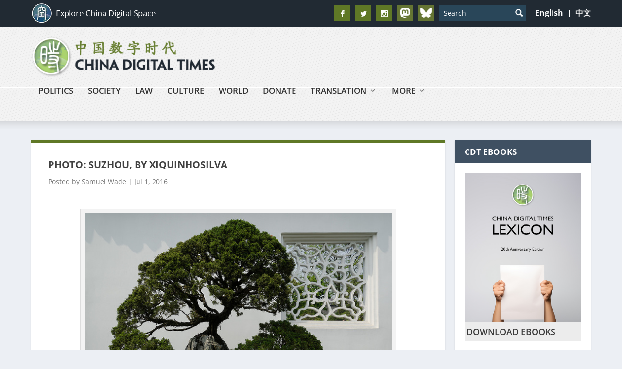

--- FILE ---
content_type: text/html; charset=utf-8
request_url: https://www.google.com/recaptcha/api2/aframe
body_size: 113
content:
<!DOCTYPE HTML><html><head><meta http-equiv="content-type" content="text/html; charset=UTF-8"></head><body><script nonce="tSVlLioQyi3u4BYU0HgDxw">/** Anti-fraud and anti-abuse applications only. See google.com/recaptcha */ try{var clients={'sodar':'https://pagead2.googlesyndication.com/pagead/sodar?'};window.addEventListener("message",function(a){try{if(a.source===window.parent){var b=JSON.parse(a.data);var c=clients[b['id']];if(c){var d=document.createElement('img');d.src=c+b['params']+'&rc='+(localStorage.getItem("rc::a")?sessionStorage.getItem("rc::b"):"");window.document.body.appendChild(d);sessionStorage.setItem("rc::e",parseInt(sessionStorage.getItem("rc::e")||0)+1);localStorage.setItem("rc::h",'1769108726026');}}}catch(b){}});window.parent.postMessage("_grecaptcha_ready", "*");}catch(b){}</script></body></html>